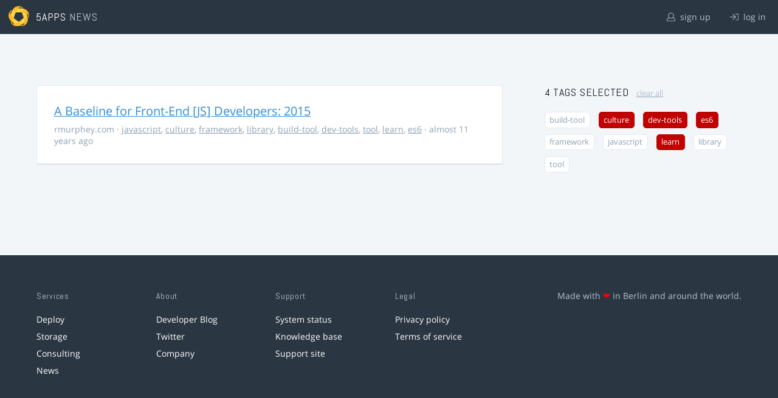

--- FILE ---
content_type: text/html; charset=utf-8
request_url: https://5apps.com/news/stories?tags=es6%2Cculture%2Cdev-tools%2Clearn
body_size: 2081
content:
<!DOCTYPE html>
<html class='no-js' lang='en'>
<head>
<meta charset='utf-8'>
<meta content='width=device-width, minimum-scale=1.0, maximum-scale=1.0' name='viewport'>
<title>5apps News | Tags: es6, culture, dev-tools, learn</title>
<meta content='Link list for PWA developers and designers' name='description'>
<link href='https://static.5apps.com/assets/favicon/news-96cbac3682cc87074003dffcdff8dd8b46a406e8c320886e239ffe5da1a20b0b.png' rel='icon'>
<link href='https://5apps.com/news/stories/latest.rss' rel='alternate' title='Latest links' type='application/rss+xml'>

<meta name="csrf-param" content="authenticity_token" />
<meta name="csrf-token" content="CT2joxNuS6hpa+Hnc39fsjEicNtClQlDwhJQ3Ydss/UARoo/LaGYWuaYRyvy18nvNOnndaogBWutS/gXIndBwA==" />
<link rel="stylesheet" media="screen" href="https://static.5apps.com/assets/redesign-76c0d3aa745417cfcc3f2e4d9fe805d60721315ffa22689b71ab1528496b851d.css" />
</head>
<body class='stories index'>
<header class='topbar'>
<h1>
<img src="https://static.5apps.com/assets/icon/5apps-gradient-orange-cef6dd3027ee0df5fd63cc780a4b84d90f43dbc1f6c3d216f876e09f8b8768cb.svg" />
<span class='primary'><a href="https://5apps.com/">5apps</a></span>
<span class='secondary'>News</span>
</h1>
<nav>
<ul>
<li class='signup'>
<a href="/users/sign_up?site=news"><svg xmlns="http://www.w3.org/2000/svg" viewBox="0 0 512 512"><path d="M430.769 312.653l-48.658-13.902C427.833 251.806 432 197.605 432 176 432 78.845 353.262 0 256 0 158.859 0 80 78.724 80 176c0 21.609 4.167 75.806 49.889 122.751l-48.658 13.902C19.49 330.294 0 386.442 0 420.344V448c0 35.29 28.71 64 64 64h384c35.29 0 64-28.71 64-64v-27.656c0-33.198-18.981-89.905-81.231-107.691zM256 32c79.529 0 144 64.471 144 144s-64.471 144-144 144-144-64.471-144-144S176.471 32 256 32zm224 416c0 17.673-14.327 32-32 32H64c-17.673 0-32-14.327-32-32v-27.656c0-35.718 23.678-67.109 58.022-76.922l69.862-19.961C176.969 334.613 210.109 352 256 352c45.897 0 79.038-17.392 96.116-28.538l69.862 19.961C456.322 353.235 480 384.626 480 420.344V448z"/></svg>
sign up
</a></li>
<li class='login'>
<a href="/users/sign_in"><svg xmlns="http://www.w3.org/2000/svg" viewBox="0 0 512 512"><path d="M184 83.5l164.5 164c4.7 4.7 4.7 12.3 0 17L184 428.5c-4.7 4.7-12.3 4.7-17 0l-7.1-7.1c-4.7-4.7-4.7-12.3 0-17l132-131.4H12c-6.6 0-12-5.4-12-12v-10c0-6.6 5.4-12 12-12h279.9L160 107.6c-4.7-4.7-4.7-12.3 0-17l7.1-7.1c4.6-4.7 12.2-4.7 16.9 0zM512 400V112c0-26.5-21.5-48-48-48H332c-6.6 0-12 5.4-12 12v8c0 6.6 5.4 12 12 12h132c8.8 0 16 7.2 16 16v288c0 8.8-7.2 16-16 16H332c-6.6 0-12 5.4-12 12v8c0 6.6 5.4 12 12 12h132c26.5 0 48-21.5 48-48z"/></svg>
log in
</a></li>
</ul>
</nav>
</header>

<main>
<div class='index'>
<div class='stories'>
<ul>
<li data-story-id='5511d609706c61692a400000'>
<div class='story'>
<h3>
<a class="title" href="http://rmurphey.com/blog/2015/03/23/a-baseline-for-front-end-developers-2015/">A Baseline for Front-End [JS] Developers: 2015</a>
</h3>
<p class='meta'>
<span class='domain'>
rmurphey.com
</span>
&middot;
<a href="https://5apps.com/news/stories?tags=javascript">javascript</a>, <a href="https://5apps.com/news/stories?tags=culture">culture</a>, <a href="https://5apps.com/news/stories?tags=framework">framework</a>, <a href="https://5apps.com/news/stories?tags=library">library</a>, <a href="https://5apps.com/news/stories?tags=build-tool">build-tool</a>, <a href="https://5apps.com/news/stories?tags=dev-tools">dev-tools</a>, <a href="https://5apps.com/news/stories?tags=tool">tool</a>, <a href="https://5apps.com/news/stories?tags=learn">learn</a>, <a href="https://5apps.com/news/stories?tags=es6">es6</a>
&middot;
almost 11 years ago
</p>
</div>
</li>
</ul>

</div>
<aside>
<section class='all-tags'>
<h2>
4 Tags
selected
<a class="clear-tags" href="/news">clear all</a>
</h2>
<ul class='tags'>
<li class=''>
<a class="" href="/news/stories?tags=es6%2Cculture%2Cdev-tools%2Clearn%2Cbuild-tool">build-tool</a>
</li>
<li class=''>
<a class="active " href="/news/stories?tags=es6%2Cdev-tools%2Clearn">culture</a>
</li>
<li class=''>
<a class="active " href="/news/stories?tags=es6%2Cculture%2Clearn">dev-tools</a>
</li>
<li class=''>
<a class="active " href="/news/stories?tags=culture%2Cdev-tools%2Clearn">es6</a>
</li>
<li class=''>
<a class="" href="/news/stories?tags=es6%2Cculture%2Cdev-tools%2Clearn%2Cframework">framework</a>
</li>
<li class=''>
<a class="" href="/news/stories?tags=es6%2Cculture%2Cdev-tools%2Clearn%2Cjavascript">javascript</a>
</li>
<li class=''>
<a class="active " href="/news/stories?tags=es6%2Cculture%2Cdev-tools">learn</a>
</li>
<li class=''>
<a class="" href="/news/stories?tags=es6%2Cculture%2Cdev-tools%2Clearn%2Clibrary">library</a>
</li>
<li class=''>
<a class="" href="/news/stories?tags=es6%2Cculture%2Cdev-tools%2Clearn%2Ctool">tool</a>
</li>
</ul>
</section>
<section class='tag-actions'>
<a class="hidden" id="show-all-tags" href="">show all tags</a>
</section>

</aside>
</div>

</main>
<footer>
<div class='grid-container'>
<section class='links'>
<h2>Services</h2>
<ul>
<li><a href="/deploy/home">Deploy</a></li>
<li><a href="/storage">Storage</a></li>
<li><a href="https://5apps.com/consulting">Consulting</a></li>
<li><a href="https://5apps.com/news">News</a></li>
</ul>
</section>
<section class='links'>
<h2>About</h2>
<ul>
<li><a href="https://blog.5apps.com">Developer Blog</a></li>
<li><a href="https://twitter.com/5apps">Twitter</a></li>
<li><a href="https://5apps.com/about">Company</a></li>
</ul>
</section>
<section class='links'>
<h2>Support</h2>
<ul>
<li><a href="https://status.5apps.com">System status</a></li>
<li><a href="https://5apps.tenderapp.com/kb">Knowledge base</a></li>
<li><a href="https://5apps.tenderapp.com/">Support site</a></li>
</ul>
</section>
<section class='links'>
<h2>Legal</h2>
<ul>
<li><a href="https://5apps.com/privacy">Privacy policy</a></li>
<li><a href="https://5apps.com/terms">Terms of service</a></li>
</ul>
</section>
<section class='imprint'>
<p>
Made with <span class="heart">❤</span> in Berlin and around the world.
</p>
</section>
</div>
</footer>
<script src="https://static.5apps.com/assets/redesign-726adf4b74a23c9f5b34ae9eea9aee0ff8477a6155d7a0b62114fc14cac86d01.js" debug="false"></script>
<script>
  const hiddenTags = document.querySelectorAll('.all-tags ul li.hidden');
  if (hiddenTags.length > 0) {
    const showAllTagsLink = document.getElementById('show-all-tags');
    showAllTagsLink.classList.remove('hidden');
    showAllTagsLink.addEventListener('click', function(evt) {
      evt.preventDefault();
      showAllTagsLink.classList.add('hidden');
      for (const tag of hiddenTags) {
        tag.classList.remove('hidden')
      }
      return false;
    });
  }
</script>

</body>
</html>
